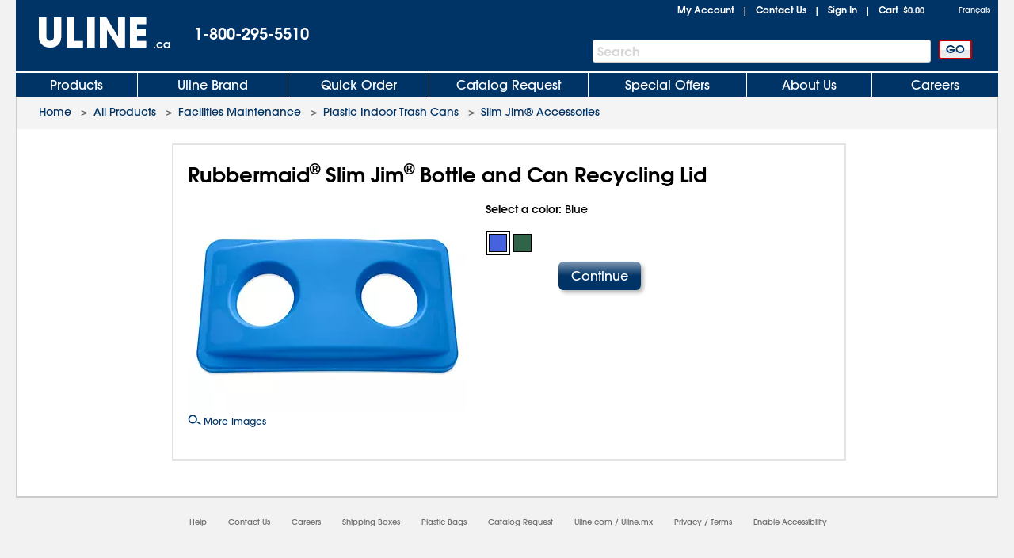

--- FILE ---
content_type: text/html; charset=utf-8
request_url: https://www.uline.ca/Product/ProductDetailRootItem?modelnumber=H-1634&root=Y
body_size: 15889
content:
<!DOCTYPE HTML PUBLIC "-//W3C//DTD XHTML 1.0 Transitional//EN" "http://www.w3.org/TR/xhtml1/DTD/xhtml1-transitional.dtd">

<html xmlns="http://www.w3.org/1999/xhtml" lang="en" xml:lang="en">
<head>
    <meta http-equiv="X-UA-Compatible" content="IE=edge" />
    <script type="text/javascript" src="/ruxitagentjs_ICANVfhqrux_10327251022105625.js" data-dtconfig="rid=RID_-1550392023|rpid=-586636602|domain=uline.ca|reportUrl=https://rum.uline.com:443/bf/11ae2fbb-5875-4a0a-a779-441bf46a1b15|app=0eca442e3c0807ec|cors=1|owasp=1|featureHash=ICANVfhqrux|rdnt=1|uxrgce=1|bp=3|cuc=j3pl3hs7|mel=100000|dpvc=1|md=mdcc2=dgclid,mdcc3=a#lblSignInUser,mdcc4=cakaalb_web_prod_uline_ca,mdcc5=cQuantumMetricUserID,mdcc6=cQuantumMetricSessionID|ssv=4|lastModification=1768639420447|mdp=mdcc2,mdcc4,mdcc5,mdcc6|tp=500,50,0|srbbv=2|agentUri=/ruxitagentjs_ICANVfhqrux_10327251022105625.js"></script><script src="https://cdn.quantummetric.com/network-interceptor/quantum-uline.js" crossorigin="anonymous"></script>
    <script src="https://cdn.optimizely.com/js/24922740248.js"></script>
    
    <title> Rubbermaid&reg; Slim Jim&reg; Bottle and Can Recycling Lid H-1634 - Uline</title>
    
    <style id="catalogfonts4web.css" type="text/css">
        @charset "UTF-8";

        @font-face {
            font-family: "AvantGardeGothic";
            src: url("/fonts/ITCAvantGardeGothicW05-Medium.eot?#iefix");
            src: url("/fonts/ITCAvantGardeGothicW05-Medium.eot?#iefix") format("embedded-opentype"), url("/fonts/ITCAvantGardeGothicW05-Medium.woff2") format("woff2"), url("/fonts/ITCAvantGardeGothicW05-Medium.woff") format("woff"), url("/fonts/ITCAvantGardeGothicW05-Medium.ttf") format("truetype"), url("/Fonts/e3929a31-b148-4180-91be-4b490bdac87d.svg#e3929a31-b148-4180-91be-4b490bdac87d") format("svg")
        }

        @font-face {
            font-family: "AvantGardeGothic";
            src: url("/fonts/ITCAvantGardeGothicW05-Demi.eot?#iefix");
            src: url("/fonts/ITCAvantGardeGothicW05-Demi.eot?#iefix") format("embedded-opentype"),url("/fonts/ITCAvantGardeGothicW05-Demi.woff2") format("woff2"),url("/fonts/ITCAvantGardeGothicW05-Demi.woff") format("woff"),url("/fonts/ITCAvantGardeGothicW05-Demi.ttf") format("truetype"),url("/Fonts/f2de529c-11d2-43b7-be7c-05c5aaeaf133.svg#f2de529c-11d2-43b7-be7c-05c5aaeaf133") format("svg");
            font-weight: bold
        }
    </style>

    <!-- Icons for Add to Home Screen -->
    <link rel="apple-touch-icon" sizes="180x180" href="/apple-touch-icon.png" />
    <link rel="icon" type="image/png" sizes="32x32" href="/favicon-32x32.png" />
    <link rel="icon" type="image/png" sizes="16x16" href="/favicon-16x16.png" />
    <link rel="mask-icon" href="/safari-pinned-tab.svg" color="#007bd1" />
    <meta name="msapplication-TileColor" content="#ffffff" />
    <meta name="theme-color" content="#ffffff" />

    <script>function scriptLoad(r) { window.dataLayer.push({ event: "ga.scriptLoad", src: r.src }) } function scriptError(r) { window.dataLayer.push({ event: "ga.scriptError", src: r.src }) } window.dataLayer = window.dataLayer || [];</script>

        <!-- Usablenet Assistive Script -->
        <script src="https://uline.usablenet.com/pt/start" type="text/javascript" async=async async=async async=async async=async async=async async=async async=async async=async onerror="scriptError(this)" onload="scriptLoad(this)"></script>

    <script src="/dist/vendors.06d554910b20d6ebaac5.js" onerror="scriptError(this)" onload="scriptLoad(this)"></script>




            <meta name="description" content="Uline stocks over 43,000 shipping boxes, packing materials, warehouse supplies, material handling and more. Same day shipping for cardboard boxes, plastic bags, janitorial, retail and shipping supplies." />

    
<script src="/Javascript/jquery/v-639033762796850000382/jquery-min.js" onerror="scriptError(this)" onload="scriptLoad(this)"></script>
<script type="text/javascript">
 window.dataProductInformation = window.dataProductInformation || [];</script><script type="text/javascript">
 window.dataLayer = window.dataLayer || [];
 dataLayer.push({   
 'customerId': '0',  
 'cartSubTotal': '0.0',  
 'userVisitId': '1091565204',  
 'lastSearchId': '0',  
 'cartId': '0'
 }); </script><!-- Google Tag Manager --><script>(function(w,d,s,l,i){w[l]=w[l]||[];w[l].push({'gtm.start':new Date().getTime(),event:'gtm.js'});var f=d.getElementsByTagName(s)[0],j=d.createElement(s),dl=l!='dataLayer'?'&l='+l:'';j.async=true;j.src='//www.googletagmanager.com/gtm.js?id='+i+dl;f.parentNode.insertBefore(j,f);})(window,document,'script','dataLayer','GTM-TKLCNW');</script><!-- End Google Tag Manager -->    <link id="lnkCssFile" type="text/css" rel="Stylesheet" href="/CSS/v-636693644790899257382/UlineStyles.min.css" />

    <script type="text/javascript" src="/Javascript/v-639033762802990000382/UlineScriptsJQuery.min.js" onerror="scriptError(this)" onload="scriptLoad(this)"></script>
    <script type="text/javascript" src="/Javascript/v-639033762802210000382/UlineScripts.desktop.min.js" onerror="scriptError(this)" onload="scriptLoad(this)"></script>



    <script type="text/javascript">
        var $ = jQuery;

            BrowserData.BrowserType = 'Mac OS X';
            BrowserData.BrowserName = '';
            BrowserData.BrowserVersion = '1.0';
            BrowserData.BrowserMajorVersion = '1';
            BrowserData.BrowserMinorVersion = '0';
            BrowserData.BrowserPlatform = 'Mac OS X';
                    if (/Trident\/(\d+\.\d+);/.test(navigator.userAgent)) {
            BrowserData.TridentVersion = new Number(RegExp.$1);
        }

        //Both the GetUaMatch and GetBrowser should be avoided for future changes.
        //Try to use the Modernizr library for browser detection.
        function GetUaMatch(ua) {
            ua = ua.toLowerCase();

            var match = /(chrome)[ \/]([\w.]+)/.exec( ua ) ||
                /(webkit)[ \/]([\w.]+)/.exec( ua ) ||
                /(opera)(?:.*version|)[ \/]([\w.]+)/.exec( ua ) ||
                /(msie) ([\w.]+)/.exec( ua ) ||
                ua.indexOf("compatible") < 0 && /(mozilla)(?:.*? rv:([\w.]+)|)/.exec( ua ) ||
                [];

            return {
                browser: match[ 1 ] || "",
                version: match[ 2 ] || "0"
            };
        }
        function GetBrowser() {
            var matched = GetUaMatch( navigator.userAgent );
            var browser = {};

            if ( matched.browser ) {
                browser[ matched.browser ] = true;
                browser.version = matched.version;
            }

            // Chrome is Webkit, but Webkit is also Safari.
            if ( browser.chrome ) {
                browser.webkit = true;
            } else if ( browser.webkit ) {
                browser.safari = true;
            }

            return browser;
        }

        function deviceDetectionData() {
            this.runningOnTabletType = '';
        }

        var DeviceDetectionData = new deviceDetectionData();

    </script>


    <script type="text/javascript">
            $(window).on("load",function () {


        });
    </script>
    
    <script type="text/javascript" src="/Javascript/AEM/etc/dam/viewers/s7viewers/html5/js/ZoomViewer.js"></script>

    
    
    <script src="/Scripts/Compiled/PageScripts/v-639033762844340000382/MasterLayout.desktop.min.js" onerror="scriptError(this)" onload="scriptLoad(this)"></script>

<script>(window.BOOMR_mq=window.BOOMR_mq||[]).push(["addVar",{"rua.upush":"false","rua.cpush":"true","rua.upre":"false","rua.cpre":"true","rua.uprl":"false","rua.cprl":"false","rua.cprf":"false","rua.trans":"SJ-1c812428-940d-4105-a4d3-28d2a5a2b872","rua.cook":"false","rua.ims":"false","rua.ufprl":"false","rua.cfprl":"true","rua.isuxp":"false","rua.texp":"norulematch","rua.ceh":"false","rua.ueh":"false","rua.ieh.st":"0"}]);</script>
                              <script>!function(a){var e="https://s.go-mpulse.net/boomerang/",t="addEventListener";if("True"=="True")a.BOOMR_config=a.BOOMR_config||{},a.BOOMR_config.PageParams=a.BOOMR_config.PageParams||{},a.BOOMR_config.PageParams.pci=!0,e="https://s2.go-mpulse.net/boomerang/";if(window.BOOMR_API_key="47HQY-WN5GC-76QEF-A93Q8-S3VVY",function(){function n(e){a.BOOMR_onload=e&&e.timeStamp||(new Date).getTime()}if(!a.BOOMR||!a.BOOMR.version&&!a.BOOMR.snippetExecuted){a.BOOMR=a.BOOMR||{},a.BOOMR.snippetExecuted=!0;var i,_,o,r=document.createElement("iframe");if(a[t])a[t]("load",n,!1);else if(a.attachEvent)a.attachEvent("onload",n);r.src="javascript:void(0)",r.title="",r.role="presentation",(r.frameElement||r).style.cssText="width:0;height:0;border:0;display:none;",o=document.getElementsByTagName("script")[0],o.parentNode.insertBefore(r,o);try{_=r.contentWindow.document}catch(O){i=document.domain,r.src="javascript:var d=document.open();d.domain='"+i+"';void(0);",_=r.contentWindow.document}_.open()._l=function(){var a=this.createElement("script");if(i)this.domain=i;a.id="boomr-if-as",a.src=e+"47HQY-WN5GC-76QEF-A93Q8-S3VVY",BOOMR_lstart=(new Date).getTime(),this.body.appendChild(a)},_.write("<bo"+'dy onload="document._l();">'),_.close()}}(),"".length>0)if(a&&"performance"in a&&a.performance&&"function"==typeof a.performance.setResourceTimingBufferSize)a.performance.setResourceTimingBufferSize();!function(){if(BOOMR=a.BOOMR||{},BOOMR.plugins=BOOMR.plugins||{},!BOOMR.plugins.AK){var e="true"=="true"?1:0,t="",n="cj3w7tixfmfk62ln3owq-f-8b74338a5-clientnsv4-s.akamaihd.net",i="false"=="true"?2:1,_={"ak.v":"39","ak.cp":"108995","ak.ai":parseInt("65731",10),"ak.ol":"0","ak.cr":10,"ak.ipv":4,"ak.proto":"h2","ak.rid":"1c74523e","ak.r":47376,"ak.a2":e,"ak.m":"a","ak.n":"essl","ak.bpcip":"18.119.111.0","ak.cport":43236,"ak.gh":"23.200.85.106","ak.quicv":"","ak.tlsv":"tls1.3","ak.0rtt":"","ak.0rtt.ed":"","ak.csrc":"-","ak.acc":"","ak.t":"1768807341","ak.ak":"hOBiQwZUYzCg5VSAfCLimQ==Vu13pjdVdgE/[base64]/p+51ZQzgj8tAE7WnqZlO8JnSC+lPhMeZq64TCzjkluQ/lyJyIeiywU6ESfrchHZ8PFmaIEq4oMt/j5Ct7oag56jiMYZZc8z5b8/1PHXPndmyufhC0X5Mxac+eaB3YRYwc4VJl5XN6EVLFNN+OSe/XyMxOsHWhbL2Hlzd7pFRcwpwOb9DcOilnm7ie4BRlBrACgPeza/uprete4=","ak.pv":"230","ak.dpoabenc":"","ak.tf":i};if(""!==t)_["ak.ruds"]=t;var o={i:!1,av:function(e){var t="http.initiator";if(e&&(!e[t]||"spa_hard"===e[t]))_["ak.feo"]=void 0!==a.aFeoApplied?1:0,BOOMR.addVar(_)},rv:function(){var a=["ak.bpcip","ak.cport","ak.cr","ak.csrc","ak.gh","ak.ipv","ak.m","ak.n","ak.ol","ak.proto","ak.quicv","ak.tlsv","ak.0rtt","ak.0rtt.ed","ak.r","ak.acc","ak.t","ak.tf"];BOOMR.removeVar(a)}};BOOMR.plugins.AK={akVars:_,akDNSPreFetchDomain:n,init:function(){if(!o.i){var a=BOOMR.subscribe;a("before_beacon",o.av,null,null),a("onbeacon",o.rv,null,null),o.i=!0}return this},is_complete:function(){return!0}}}}()}(window);</script></head>
<body style="padding: 0; margin: 0;" id="body">
<!-- Google Tag Manager --><noscript><iframe src="//www.googletagmanager.com/ns.html?id=GTM-TKLCNW" height="0" width="0" style="display:none;visibility:hidden"></iframe></noscript><!-- End Google Tag Manager -->    <!-- Loading spinner -->
    <img class="loader-gif hidden" src="/images/v-636604262128758254382/mobile-spinner.gif" />
    <div class="menu-overlay"></div>
    <div id="container" x-ms-format-detection="none" class="MasterContainer" ng-app="UlineClientApp">
        <noscript><div class="noscript-padding"></div></noscript>
            <ul class="skip-link">
                    <li><a href="#" class="skip-link-element UsableNetAssistive" onclick="return enableUsableNetAssistive()" rel="nofollow">Enable Accessibility</a></li>
                    <li><a href="#AllProductsLink" class="skip-link-element">Skip to Main Navigation</a></li>
                    <li><a href="#bodycontent" class="skip-link-element">Skip to Main Content</a></li>
                    <li><a href="#lnkMyAccount" class="skip-link-element">Skip to My Account</a></li>
                    <li><a href="#divFooterwrap" class="skip-link-element">Skip to Footer</a></li>
            </ul>
        <input type="hidden" id="__pageLoaded" value="0" />
        <input id="hasNonSupportedBrowserVersion" name="hasNonSupportedBrowserVersion" type="hidden" value="False" />
        <div id="headerwrap" role="banner" class="headerwrap">
            <div id="divHeaderMaster" class="header">
                <a id="uhPageBeginLogo" class="headerLogoLink" href=/ aria-label="Uline homepage" title="Uline homepage">
                    <span id="imgHeaderLogo" class=" headerLogoImage">
                        <div style="position:relative;text-align:center;">
                            <img alt="Uline homepage" class="doNotShowImageOnPrint" src="/images/v-636444556310421234382/UlineLogo.png" />

                        </div>
                        <span class="printLogo">ULINE</span>

                    </span>
<span class="headerLogoCountry" id="lblLogoCountry">.ca</span>
                </a>
                <div id="pnlHeaderPhoneContainer" class="headerPhoneContainer">
                    <span class="headerPhone ClickToCall" id="lblHeaderPhone">1-800-295-5510</span>
                </div>
                <div class="headerTopRightContainer">

    <div id="pnlHeaderStatusContainer" class="headerStatusContainer">
            <div class="headerStatusLinks" id="pnlHeaderStatusLinks">
                <div id="pnlHeaderStatusLine1" class="headerStatusLine" style="position: relative; display:none;; text-align:left">
                        <div id="signoutContainer" class="signoutContainer" style="display:none;">
                                <div id="signoutMenuHover"></div>
                            <div class="welcomeAndArrowContainer">
                                <span class="welcome" id="lblSignInUser"></span>
                                <span class="signoutArrow"></span>
                            </div>
                            <div class="signoutMenuWrapper">
                                <div class="signoutMenu">
                                </div>
                            </div>
                        </div>


                    <span class="headerStatusSeparator" id="lblCartPipe" style="display:none;">&nbsp;&nbsp;|&nbsp;&nbsp;</span>
                    <div id="divCartLinkWrapper" class="headerCartLinkWrapper" style="">
                            <a id="lnkCartLink" class="whitelinkbold headerCartLink" href="/Product/ViewCart">
                                Cart&nbsp;
<span class="headerSubtotal" id="lblCartTotal">$0.00</span>                            </a>
                            <div id="cartinfo" class=""></div>
                        </div>


                    <span id="SavedCartLinkSpacer" style="display:none;">&nbsp;&nbsp;</span>
                    <a id="lnkSavedCarts" class="viewcartLinkMasterPage" href="/Product/ViewCart?savedcartlist=Y"
                       style="display:none;">
                        
                    </a>
                </div>
                <div id="pnlHeaderStatusLine2" class="headerStatusLine">
                    <a id="lnkMyAccount" class="whitelinkbold" href="/MyAccount/MyUline">My Account</a>
                    <span class="headerStatusSeparator" id="lblContactUsPipe">&nbsp;&nbsp;|&nbsp;&nbsp;</span>
                    <a id="lnkContactUs" class="whitelinkbold" href="/CustomerService/ContactUs_Menu">Contact Us</a>
                    <span class="headerStatusSeparator" id="lblSignInPipe">&nbsp;&nbsp;|&nbsp;&nbsp;</span>
                    <input data-val="true" data-val-required="The DesktopSigninFlyoutMode field is required." id="DesktopSigninFlyoutMode" name="DesktopSigninFlyoutMode" type="hidden" value="RemainOnPage" />
                        <span id="lblSignInLink" class="whitelinkbold">
                                <a href="/SignIn/SignIn" id="SignInHref">Sign In</a>
                        </span>


                    <span class="headerStatusSeparator" id="lblCartPipe2" style="">&nbsp;&nbsp;|&nbsp;&nbsp;</span>
                    <div id="divCartLinkWrapper2" class="headerCartLinkWrapper" style="">
                        <a id="lnkCartLink2" class="whitelinkbold headerCartLink" href="/Product/ViewCart">
                            Cart&nbsp;
<span class="headerSubtotal" id="lblCartStatus2">$0.00</span>                        </a>
                        <div id="cartinfo2" class="previewCartContainer"></div>
                    </div>
                </div>
            </div>
    </div>
    <script type="text/javascript">
        var showCart = ('True' == 'True');
        if ($("#__pageLoaded").val() != 1 && 'False' == 'True') {
            // Preload data from browser's cache
            uline.utilities.localStorageAccess.updateDynamicContentFromLocalStorage(showCart);
        } else if ($("#__pageLoaded").val() == 1 && ('true' == 'true' || 'true' == 'noasync')) {
            uline.utilities.localStorageAccess.updateDynamicContentFromLocalStorage(showCart);
        }

        $(document).ready(function () {

                //For new signout flyout menu changes
                if ($('.welcome').length > 0 && $('.welcome').text().length > 0) {
                    $("#lblSignInPipe").hide();
                } else {
                    $("#lblSignInPipe").show();
                }
                          //This is for punchout
        });
    </script>
<div id="pnlTopRight" class="headerTopRight">
        <div id="pnlHeaderLanguageContainer" class="headerLanguageContainer">
            <!-- mp_trans_disable_start --><a mporgnav class="headerLanguageLink" href="http://fr.uline.ca/" onclick="return switchLanguage('fr');MP.SrcUrl=decodeURIComponent('mp_js_orgin_url');MP.UrlLang='mp_js_current_lang';MP.init();">Français</a><!-- mp_trans_disable_end -->
        </div>

</div>                </div>
                    <div id="pnlHeaderSearchContainer" role="search" class="headerSearchContainer">
                            <div id="pnlProductSearch">
                                <span class="searchGoButtonContainer">
                                    <input id="uhGo" type="button" value="GO" class="button2 searchGoButton"
                                           onclick="SearchLinkFromButton('txtProductSearch','uhGo', '/Product/AdvSearchResult?keywords=','', '/Product/SearchNotFound?keywords=');"
                                           onkeydown="return SearchLinkFromGoButtonKey(event,'/Product/AdvSearchResult?keywords=', 'txtProductSearch','uhGo','','/Product/SearchNotFoundPage?keywords=');" />
                                </span>
                                <span class="headerSearchInput">
                                    <label for="txtProductSearch" class="sr-only">Search Bar</label>
                                    <input autocomplete="off" class="searchTextBox" id="txtProductSearch" name="txtProductSearch" onfocus="this.setSelectionRange(this.value.length,this.value.length);" oninput="PageScript.MasterPage.SearchInput.onSearchInputChange()" tabindex="1" />
                                    <span class="searchTextBoxWatermark" style="display:block">Search</span>
                                        <span class="headerSearchInput__clearInputX hidden" onclick="PageScript.MasterPage.SearchInput.onClearInputClick()">
                                            <img alt="Clear Search" src="/images/closeX.png" />
                                        </span>
                                </span>
                            </div>
                    </div>



            </div>

            <div class="clearfix"></div>

    <div id="divHeaderTabs" role="navigation">
        <div class="headerSeparator"></div>
        <div id="headertabs" class="headertabs">


                <div id="AllProductsWrapper" class="topTabWrapper " >
                    <div id="AllProductsLinkWrap" class="topTabTextButton topTabTextFirstButton AllProductsLinkWrap_en-CA">
                            <a id="AllProductsLink" class="topTabLink" href = /product/BrowseWebClass.htm?dup=products  >
                                Products
                            </a>
                    </div>

                            <div id="AllProductsMenu" class="hoverMenu">
                                <style type="text/css">
    ul.hoverMenufixedWidth {
        width: 221px;
    }
</style>
    <ul class="hoverMenuColumn hoverMenuColumnBorder hoverMenufixedWidth">
        <li class="hoverMenuItem"><a href='/Cls_21/Anti-Static?dup=products'>Anti-Static</a></li>
        <li class="hoverMenuItem"><a href='/Cls_01/Bags-Poly-Plastic?dup=products'>Bags, Poly / Plastic</a></li>
        <li class="hoverMenuItem"><a href='/Cls_26/Barcode-Labels-and-Printers?dup=products'>Barcode Labels and Printers</a></li>
        <li class="hoverMenuItem"><a href='/Cls_44/Bins-and-Totes?dup=products'>Bins and Totes</a></li>
        <li class="hoverMenuItem"><a href='/Cls_04/Boxes-Corrugated?dup=products'>Boxes, Corrugated</a></li>
        <li class="hoverMenuItem"><a href='/Cls_17/Bubble-Cushioning?dup=products'>Bubble Cushioning</a></li>
        <li class="hoverMenuItem"><a href='/Cls_37/Carts?dup=products'>Carts</a></li>
        <li class="hoverMenuItem"><a href='/Cls_45/Cleanroom_Supplies?dup=products'>Cleanroom Supplies</a></li>
        <li class="hoverMenuItem"><a href='/Cls_05/Cushioning-Peanuts-and-Foam?dup=products'>Cushioning / Foam</a></li>
        <li class="hoverMenuItem"><a href='/Cls_Custom/?dup=products'>Custom Products</a></li>
    </ul>
    <ul class="hoverMenuColumn hoverMenuColumnBorder hoverMenufixedWidth">
        <li class="hoverMenuItem"><a href='/Cls_31/Drums-Pails-and-Containers?dup=products'>Drums, Pails and Containers</a></li>
        <li class="hoverMenuItem"><a href='/Cls_19/Edge-Protectors?dup=products'>Edge Protectors</a></li>
        <li class="hoverMenuItem"><a href='/Cls_11/Envelopes-and-Mailers?dup=products'>Envelopes and Mailers</a></li>
        <li class="hoverMenuItem"><a href='/Cls_29/Facilities-Maintenance?dup=products'>Facilities Maintenance</a></li>
        <li class="hoverMenuItem"><a href='/Cls_35/Food-Service-and-Packaging?dup=products'>Food Service and Packaging</a></li>
        <li class="hoverMenuItem"><a href='/Promotion/FreeOffersByDollarAmt?dup=products'>Free Offers</a></li>
        <li class="hoverMenuItem"><a href='/Cls_30/Gloves?dup=products'>Gloves</a></li>
        <li class="hoverMenuItem"><a href='/Cls_08/Janitorial-Supplies?dup=products'>Janitorial Supplies</a></li>
        <li class="hoverMenuItem"><a href='/Cls_33/Jars-Jugs-and-Bottles?dup=products'>Jars, Jugs and Bottles</a></li>
        <li class="hoverMenuItem"><a href='/Cls_13/Labels?dup=products'>Labels</a></li>
    </ul>
    <ul class="hoverMenuColumn hoverMenuColumnBorder hoverMenufixedWidth">
        <li class="hoverMenuItem"><a href='/Cls_12/Markers-Stencils?dup=products'>Markers / Stencils</a></li>
        <li class="hoverMenuItem"><a href='/Cls_07/Material-Handling?dup=products'>Material Handling</a></li>
        <li class="hoverMenuItem"><a href='/Cls_36/Mats?dup=products'>Mats</a></li>
        <li class="hoverMenuItem"><a href='/Promotion/AdvNewProducts?dup=products'  style="color:#FF3333">New Products</a></li>
        <li class="hoverMenuItem"><a href='/Cls_40/Office-Furniture?dup=products'>Office Furniture</a></li>
        <li class="hoverMenuItem"><a href='/Cls_24/Office-Supplies?dup=products'>Office Supplies</a></li>
        <li class="hoverMenuItem"><a href='/Cls_38/Personal-Protective-Equipment?dup=products'>Personal Protective Equipment</a></li>
        <li class="hoverMenuItem"><a href='/Cls_22/Retail-Packaging?dup=products'>Retail</a></li>
        <li class="hoverMenuItem"><a href='/Cls_18/Safety-Products?dup=products'>Safety Products</a></li>
        <li class="hoverMenuItem"><a href='/Cls_23/Scales?dup=products'>Scales</a></li>
    </ul>
    <ul class="hoverMenuColumn hoverMenufixedWidth">
        <li class="hoverMenuItem"><a href='/Cls_32/Shelving-and-Storage?dup=products'>Shelving and Storage</a></li>
        <li class="hoverMenuItem"><a href='/Cls_shipping/?dup=products'>Shipping Supplies</a></li>
        <li class="hoverMenuItem"><a href='/Cls_34/Store-Operations?dup=products'>Store Operations</a></li>
        <li class="hoverMenuItem"><a href='/Cls_09/Strapping?dup=products'>Strapping</a></li>
        <li class="hoverMenuItem"><a href='/stretch_shrink.htm?dup=products'>Stretch Wrap / Shrink Wrap</a></li>
        <li class="hoverMenuItem"><a href='/Cls_25/Tags?dup=products'>Tags</a></li>
        <li class="hoverMenuItem"><a href='/Cls_02/Tape?dup=products'>Tape</a></li>
        <li class="hoverMenuItem"><a href='/Cls_27/3M-Tape?dup=products'>3M Tape</a></li>
        <li class="hoverMenuItem"><a href='/Cls_28/Warehouse-Equipment-Supplies?dup=products'>Warehouse Equipment / Supplies</a></li>
        <li class="hoverMenuItem"><a href='/Cls_41/Workbenches-and-Packing-Tables?dup=products'>Workbenches / Packing Tables</a></li>	
    </ul>
                            </div>
                </div>
                <div id="UlineProductsWrapper" class="topTabWrapper " >
                    <div id="UlineProductsLinkWrap" class="topTabTextButton UlineProductsLinkWrap_en-CA">
                            <a id="UlineProductsLink" class="topTabLink" href = /cls_uline/Uline-Brand?dup=ubrands  >
                                Uline Brand
                            </a>
                    </div>

                            <div id="UlineProductsMenu" class="hoverMenu">
                                <style type="text/css">
    div#UlineProductsMenuContainer {
        width: 525px;
        height: 235px;
    }
    div.uline-products-menu-bg {
        background: url("https://img.uline.com/is/image/uline/nav_UlineProductsMenu_us_WDR?&wid=908&hei=280&qlt=80&op_usm=1,1,1") right bottom no-repeat;
        background-size: 454px 140px;
    }
    div.imageClick1, div.imageClick2 {
        display: block;
        position: absolute;
        left: 100%;
        top: 100%;
    }

        div.imageClick1:hover, div.imageClick2:hover {
            cursor: pointer;
        }

    div.imageClick1 { 
        width: 255px;
        height: 135px;
        margin-left: -255px;
        margin-top: -135px;
    }

    div.imageClick2 {
        width: 285px;
        height: 35px;
        margin-left: -467px;
        margin-top: -35px;
    }
</style>
<div id="UlineProductsMenuContainer">
    <ul class="hoverMenuColumn hoverMenuColumnBorder">
        <li class="hoverMenuItem"><a href='/Product/AdvSearchResult?keywords=uline%20aerosols&dup=uproducts'>Aerosols</a></li>
        <li class="hoverMenuItem"><a href='/Product/AdvSearchResult?keywords=xyzulineas&dup=uproducts'>Anti-Static</a></li>
        <li class="hoverMenuItem"><a href='/Product/AdvSearchResult?keywords=xyzulinebags&dup=uproducts'>Bags</a></li>
        <li class="hoverMenuItem"><a href='/Cls_04/Boxes-Corrugated?dup=uproducts'>Boxes</a></li>
        <li class="hoverMenuItem"><a href='/Cls_17/Bubble-Cushioning?dup=uproducts'>Bubble</a></li>
        <li class="hoverMenuItem"><a href='/Grp_18/Foam?dup=uproducts'>Foam</a></li>
        <li class="hoverMenuItem"><a href='/Product/AdvSearchResult?keywords=xyzulinegloves&dup=uproducts'>Gloves</a></li>
    </ul>
    <ul class="hoverMenuColumn hoverMenuColumnBorder">
        <li class="hoverMenuItem"><a href='/Product/AdvSearchResult?keywords=xyzulinejanitorial&dup=uproducts'>Janitorial</a></li>
        <li class="hoverMenuItem"><a href='/Cls_13/Labels?dup=uproducts'>Labels</a></li>
        <li class="hoverMenuItem"><a href='/Product/AdvSearchResult?keywords=xyzulinemailers&dup=uproducts'>Mailers</a></li>
        <li class="hoverMenuItem"><a href='/Cls_14/Packing-List-Envelopes?dup=uproducts'>Packing List Envelopes</a></li>
        <li class="hoverMenuItem"><a href='/Product/AdvSearchResult?keywords=xyzulinepaperwrap&dup=uproducts'>Paper Wrap</a></li>
        <li class="hoverMenuItem"><a href='/Grp_41/Peanuts?dup=uproducts'>Peanuts</a></li>
        <li class="hoverMenuItem"><a href='/Product/AdvSearchResult?keywords=xyzulinestrapping&dup=uproducts'>Strapping</a></li>
    </ul>
    <ul class="hoverMenuColumn">
        <li class="hoverMenuItem"><a href='/Product/AdvSearchResult?keywords=xyzulinestretchwrap&dup=uproducts'>Stretch Wrap</a></li>
        <li class="hoverMenuItem"><a href='/Product/AdvSearchResult?keywords=xyzulinetape&dup=uproducts'>Tape</a></li>
        <li class="hoverMenuItem"><a href='/Cls_15/Tubes?dup=uproducts'>Tubes</a></li>
        <li class="hoverMenuItem"><a href='/Product/AdvSearchResult?keywords=xyzulinewipers&dup=uproducts'>Wipers</a></li>
    </ul>
    <div class="imageClick1" onclick="location.href='/cls_uline/Uline-Brand';"><span class="sr-only">Click to view Uline Private Label products</span></div>
    <div class="imageClick2" onclick="location.href='/cls_uline/Uline-Brand';"><span class="sr-only">Click to view Uline Private Label products</span></div>
</div>
<script type="text/javascript">
document.addEventListener("DOMContentLoaded", function() {
    const nav = document.querySelector("div#UlineProductsLinkWrap");
    const uprodNav = document.querySelector("div#UlineProductsMenuContainer");

    if( nav !== null && uprodNav !== null ) {
        nav.addEventListener("mouseenter", function() {
            if (!uprodNav.classList.contains("uline-products-menu-bg")) {
                uprodNav.classList.add("uline-products-menu-bg");
            }
        });
    }
});
</script>
                            </div>
                </div>
                <div id="QuickOrderWrapper" class="topTabWrapper " >
                    <div id="QuickOrderLinkWrap" class="topTabTextButton QuickOrderLinkWrap_en-CA">
                            <a id="QuickOrderLink" class="topTabLink" href = /Ordering/QuickOrder  >
                                Quick Order
                            </a>
                    </div>

                            <div id="QuickOrderMenu" class="hoverMenu">
                                <ul class="hoverMenuColumn">
	<li class="hoverMenuItem"><a href='/Ordering/QuickOrder' >Order By Model Number</a></li>
</ul>
                            </div>
                </div>
                <div id="CatalogWrapper" class="topTabWrapper " >
                    <div id="CatalogLinkWrap" class="topTabTextButton CatalogLinkWrap_en-CA">
                            <a id="CatalogLink" class="topTabLink" href = /CustomerService/RequestCatalog  >
                                Catalog Request
                            </a>
                    </div>

                            <div id="CatalogMenu" class="hoverMenu">
                                <ul class="hoverMenuColumn catalogRequestFlyout catalogRequestFlyout_Adaptive">
    <li class="hoverMenuItem"><a href='/CustomerService/RequestCatalog' >Catalog Request</a></li>
    <!--OnlineCatalogLink-Start-->
    <li class="hoverMenuItem"><a href='/Product/Catalog_View.aspx' >View Online Catalog</a></li>
    <!--OnlineCatalogLink-End-->
</ul>
                            </div>
                </div>
                <div id="SpecialOffersWrapper" class="topTabWrapper " >
                    <div id="SpecialOffersLinkWrap" class="topTabTextButton SpecialOffersLinkWrap_en-CA">
                            <a id="SpecialOffersLink" class="topTabLink" href = /Promotion/Specials  >
                                Special Offers
                            </a>
                    </div>

                            <div id="SpecialOffersMenu" class="hoverMenu">
                                <ul class="hoverMenuColumn">
	<li class="hoverMenuItem"><a href='/Promotion/Specials' >Free Offers, Specials, Overstock, New Products</a></li>
</ul>
                            </div>
                </div>
                <div id="AboutUsWrapper" class="topTabWrapper " >
                    <div id="AboutUsLinkWrap" class="topTabTextButton AboutUsLinkWrap_en-CA">
                            <a id="AboutUsLink" class="topTabLink" href = /Corporate/About_Company  >
                                About Us
                            </a>
                    </div>

                            <div id="AboutUsMenu" class="hoverMenu">
                                <ul class="hoverMenuColumn" style="width: 206px;">
	<li class="hoverMenuItem"><a href='/Corporate/About_Company' >About Uline</a></li>
	<li class="hoverMenuItem"><a href='/Corporate/About_Locations' >Locations</a></li>
	<li class="hoverMenuItem"><a href='/Corporate/About_Testimonials' >Testimonials</a></li>
	<li class="hoverMenuItem"><a href='/Corporate/About_History' >Company History</a></li>
	<li class="hoverMenuItem"><a href='/Corporate/About_President' >Our Point of View</a></li>
</ul>
                            </div>
                </div>
                <div id="JobsWrapper" class="topTabWrapper " style=margin-left:873px>
                    <div id="JobsLinkWrap" class="topTabTextButton topTabTextLastButton JobsLinkWrap_en-CA">
                            <a id="JobsLink" class="topTabLink" href = https://www.uline.jobs/ target=_blank >
                                Careers
                            </a>
                    </div>

                            <div id="JobsMenu" class="hoverMenu">
                                <table>
    <tr>
        <td style="padding: 0px;">
            <ul class="hoverMenuColumn" style="width: 133px;">
                <li class="hoverMenuItem"><a href='https://www.uline.jobs/JobSearchResults?utm_source=ulineheader_alljobs' target="_blank">All Openings</a></li>
                <li class="hoverMenuItem"><a href='https://www.uline.jobs/JobSearchResults?search=warehouse&department=warehouse&utm_source=ulineheader_allwhsjobs' target="_blank">Warehouse Jobs</a></li>
                <li class="hoverMenuItem"><a href='https://www.uline.jobs/Hiring-Events?utm_source=ulineheader_events' target="_blank">Hiring Events</a></li>
                <li class="hoverMenuItem"><a href='https://www.uline.jobs/Working-At-Uline?utm_source=ulineheader_workatuline' target="_blank">Working at Uline</a></li>
                <li class="hoverMenuItem"><a href='https://www.uline.jobs/Job-Locations?utm_source=ulineheader_locations' target="_blank">Job Locations</a></li>
                <li class="hoverMenuItem"><a href='https://www.uline.jobs/Students?utm_source=ulineheader_students' target="_blank">Students</a></li>
            </ul>
        </td>
    </tr>
</table>
<style>
    .nowHiring {
        text-align: center;
        overflow: auto;       
    }
    .hiringLink .nowHiring h3{
        font-weight: normal;
        color: #036;
    }
    .hiringLink:hover .nowHiring {
        background-color: #d3d3d3;
    }
    .hiringLink:hover .nowHiring h3 {
        color: #0064c7;
        text-decoration: underline;
    }
</style>
                            </div>
                </div>

        </div>

    </div>

        </div>

        <div id="divContent" role="main" class="content contentBorder">
            <div id="divContentFooterWrap" >
                <div id="contentwrap" class="contentwrap">


                    <div id="divContentCell" class="contentCell">

                        <div id="bodycontent" class="bodycontent ">

<div class="breadcrumbs-bg">
    <ul id="breadCrumbs" class="cssbreadcrumbs">
                <li class=first>



<a class="bchlHome" href="/">Home</a>
                </li>
                    <li>
                        <span>&nbsp;&nbsp; &gt; &nbsp;</span>
                    </li>
                <li >



<a class="bchlAllProducts" href="/BrowseWebClass.aspx">All Products</a>
                </li>
                    <li>
                        <span>&nbsp;&nbsp; &gt; &nbsp;</span>
                    </li>
                <li >



<a class="bchlFacilitiesMaintenance" href="/Cls_29/Facilities-Maintenance">Facilities Maintenance</a>
                </li>
                    <li>
                        <span>&nbsp;&nbsp; &gt; &nbsp;</span>
                    </li>
                <li >



<a class="bchlPlasticIndoorTrashCans" href="/Grp_22/Plastic-Indoor-Trash-Cans">Plastic Indoor Trash Cans</a>
                </li>
                    <li>
                        <span>&nbsp;&nbsp; &gt; &nbsp;</span>
                    </li>
                <li >



<a class="bchlSlimJim&#xAE;Accessories" href="/BL_8792/Slim-Jim-Accessories">Slim Jim® Accessories</a>
                </li>
    </ul>
</div>
<input type="hidden" id="viewMoreProductsLink_Ex" value="/Grp_22/Plastic-Indoor-Trash-Cans" />
<div class="clearfix"></div>
                            
    
<div id="pnlBrandName" class="brandNameContainer sharedBrandNamePartial" style=display:none;>
    <div class="brandNamMessage" style=display:none;>
        <span id="BrandNameMessage"></span>
    </div>
</div>


                            

<input data-val="true" data-val-required="The IsPopup field is required." id="IsPopup" name="IsPopup" type="hidden" value="False" />
<!-- mp_trans_disable_start -->
<input id="hdnItemDescription" name="Description" type="hidden" value=" Rubbermaid&lt;sup&gt;&amp;reg;&lt;/sup&gt; Slim Jim&lt;sup&gt;&amp;reg;&lt;/sup&gt; Bottle and Can Recycling Lid" />
<!-- mp_trans_disable_end -->

<script src="/Scripts/Compiled/PageScripts/v-639033762849110000382/RootItem.min.js" onerror="scriptError(this)" onload="scriptLoad(this)"></script>
<script src="/Scripts/Compiled/PageScripts/v-639033762840410000382/ColorSwatchViewModel.desktop.min.js" onerror="scriptError(this)" onload="scriptLoad(this)"></script>



<form action="/ProductDetailRootItemEcomm?modelnumber=H-1634" autocomplete="off" class="uline-form" id="mainForm" method="post"><input id="ItemNumber" name="ItemNumber" type="hidden" value="H-1634" /><input data-val="true" data-val-required="The isPopup field is required." id="isPopup" name="isPopup" type="hidden" value="False" /><input data-val="true" data-val-required="The isQuoted field is required." id="isQuoted" name="isQuoted" type="hidden" value="False" /><input id="QuotedNumber" name="QuotedNumber" type="hidden" value="" /><input id="QuotedQty" name="QuotedQty" type="hidden" value="" /><input id="Reference" name="Reference" type="hidden" value="0" /><input id="SelectedItem" name="SelectedItem" type="hidden" value="" /><input id="DefaultErrorMessage" name="DefaultErrorMessage" type="hidden" value="{0} is required" /><input id="ForeignLangErrorMessage" name="ForeignLangErrorMessage" type="hidden" value="Color is required" />    <div id="divBorder" class="gnborder product-detail-root-item">
            <div id="divFullHeader">
                <div class="clearfix"></div>
            </div>
        <div class="product-detail-content">
            <div class="pagetitle_product" style=" margin-bottom: 22px; line-height:25px;">
<h1 class="pagetitle_product"> Rubbermaid<sup>&reg;</sup> Slim Jim<sup>&reg;</sup> Bottle and Can Recycling Lid</h1>            </div>

            <div id="divLeftContent">
                

<div class="responsive-image-medium responsive-image-wrapper">
            <a id="lnkItemImage" href="javascript:PageScript.displayImage(&#x27;H-1634&#x27;);">
	    <div class="image-container">
	        <span class="imageHelper"></span>
	        <picture>
	                <source id="wideHDSrc" media="(min-width:1260px)" srcset='https://img.uline.com/is/image/uline/H-1634?$MediumRHD$'>
	                <source id="hdSrc" media="(max-width:1259px)" srcset='https://img.uline.com/is/image/uline/H-1634?$MediumHD$'>
		<img class="itemResultImage" alt=" Rubbermaid&lt;sup&gt;&amp;reg;&lt;/sup&gt; Slim Jim&lt;sup&gt;&amp;reg;&lt;/sup&gt; Bottle and Can Recycling Lid" src='https://img.uline.com/is/image/uline/H-1634?$MediumRHD$' usemap='#imgMap' usemapstd="#imgMap" usemapwide='#imgMapWide'  />
	        </picture>
	    </div>
			</a>
</div>


                <div class='EnlargeLink'>
                    <a id="lnkEnlarge" href="javascript:PageScript.displayImage('H-1634');">
                        <img alt="Enlarge" src="https://img.uline.com/is/image/uline/gnr_magglass_enlarge?&amp;fmt=png-alpha" /> <span id="spnEnlarge">More Images</span>
                    </a>
                </div>
            </div>
            <div id="divRightContent" class="BrowseCopy subGroupCopy proDetCopy formStandardStyle">
                <div class="columnWidth formValidContainer">
                    <!-- mp_trans_disable_start -->
                    <div class="subhead1">
                        Select a color:
                        <span id="lblColor" style="font-weight:normal;"></span>
                    </div>

                        <div id="divField0" class="desktopItemsMargin">
                            <br />

<style type="text/css">
    .ColorSwatchTable {
        border-spacing: 0px;
    }

        .ColorSwatchTable td {
            padding: 0px;
            width: 31px;
            height: 31px;
            text-align: center;
            vertical-align: middle;
            cursor: pointer;
        }

    .ColorSwatchPanel {
        width: 21px;
        height: 21px;
        margin-left: auto;
        margin-right: auto;
        border: 1px solid Black;
    }

    .ColorSwatchImage {
        width: 21px;
        height: 21px;
        margin-left: auto;
        margin-right: auto;
        border: 1px solid Black;
    }

    .ColorSwatchTable td.ColorSwatchSelected {
        width: 27px;
        height: 27px;
        border: 2px solid black;
    }
</style>
<input type="hidden" class="colorSwatchHelperData" value="{&quot;IsControlTypeDropdown&quot;:false,&quot;Field&quot;:1,&quot;ColorTitleList&quot;:[&quot;Blue&quot;,&quot;Green&quot;]}" />
    <table class="ColorSwatchTable">
        <tr>
</tr><tr>                <td id="ColorSwatch1_0" title="Blue" onclick="colorSwatchHelper.swatchClick(1, 0,'Blue','H-1634BLU');">
                        <div class="ColorSwatchPanel" style="background: #4662DD;"></div>
                </td>
                <td id="ColorSwatch1_1" title="Green" onclick="colorSwatchHelper.swatchClick(1, 1,'Green','H-1634G');">
                        <div class="ColorSwatchPanel" style="background: #306449;"></div>
                </td>
        </tr>
    </table>
                                <input type="hidden" id="ddl0" mode="color" />
                        </div>
                    <div class="to_right">
                        <input id="btnSelect" type="button" class="buttonDefault buttonDefaultMargin" value="Continue">
                    </div>
                    <!-- mp_trans_disable_end -->
                </div>
            </div>
            <div class="clearfix"></div>
        </div>
        
    </div>
    <script type="text/javascript">

        $(document).ready(function () {

            uline.utilities.responsive.onModeChange(function () {
                // Update item image
                if (window.imageHelper) {
                    imageHelper.resizeWindow();
                }
            });

            //Fix for chrome if navigated to by back button (Otherwise selected default option will not be selected)
            $('select:disabled').val('');
        });

        var items = [{"id":"H-1634BLU","desc":" Rubbermaid&reg; Slim Jim&reg; Bottle and Can Recycling Lid - Blue","url":"https://img.uline.com/is/image/uline/H-1634BLU?$Medium$","hdurl":"https://img.uline.com/is/image/uline/H-1634BLU?$MediumHD$","rhdurl":"https://img.uline.com/is/image/uline/H-1634BLU?$MediumRHD$","FriendlyUrl":"H-1634BLU/Plastic-Indoor-Trash-Cans/Rubbermaid-Slim-Jim-Bottle-and-Can-Recycling-Lid-Blue","vals":["Blue"],"expandText":"More Images","Priority":"10"},{"id":"H-1634G","desc":" Rubbermaid&reg; Slim Jim&reg; Bottle and Can Recycling Lid - Green","url":"https://img.uline.com/is/image/uline/H-1634G?$Medium$","hdurl":"https://img.uline.com/is/image/uline/H-1634G?$MediumHD$","rhdurl":"https://img.uline.com/is/image/uline/H-1634G?$MediumRHD$","FriendlyUrl":"H-1634G/Plastic-Indoor-Trash-Cans/Rubbermaid-Slim-Jim-Bottle-and-Can-Recycling-Lid-Green","vals":["Green"],"expandText":"More Images","Priority":"20"}];
        var fields = [{"Text":"Color","Type":"COLOR","DisplayText":"Color","PromptDescription":"Color"}];
        var selectedItem = '';

        var default_rhdurl = '';
        var default_hdurl = '';
        var default_ItemNumber = '';
        var default_ItemDescription = '';

        SaveDefaultURLs();

        function SaveDefaultURLs() {
            var imageWrapper = $('.responsive-image-wrapper');

            default_rhdurl = imageWrapper.find("#wideHDSrc").attr("srcset");
            default_hdurl = imageWrapper.find("#hdSrc").attr("srcset");
            default_ItemNumber = 'H-1634';
            default_ItemDescription = '';
        }

        function filterItems(filter) {
            var matched = [];

            for (var i = 0; i < items.length; i++) {
                var isMatch = true;

                if (filter && filter.length && filter.length > 0) {
                    for (var j = 0; j < filter.length; j++) {
                        if (items[i].vals[j] != filter[j]) {
                            isMatch = false;
                            break;
                        }
                    }
                }
                else {
                    isMatch = false;
                }

                if (isMatch) matched.push(items[i]);
            }

            return matched;
        }

        function getUniqueOptions(fieldNum, myitems) {
            var unique = [];

            for (var i = 0; i < myitems.length; i++) {
                var val = myitems[i].vals[fieldNum];
                if ($.inArray(val, unique) < 0) unique.push(val);
            }
            return unique;
        }

        function fillOptions(fieldNum, options) {
            var obj = $("#ddl" + fieldNum);

            if (obj.attr("mode")=="color") {
                // Initialize colorswatch on first load if colorswatch exists
                if (colorswatch[fieldNum+1] && !colorswatch[fieldNum+1].callback) {
                    colorswatch[fieldNum+1].id = fieldNum;
                    colorswatch[fieldNum+1].callback = colorswatchChanged;
                }

                var obj = $("#ColorSwatch" + (fieldNum+1));
                obj.prop("disabled", false);
                obj.css("background-color", "white");

                // default to first value
                if(colorswatch[fieldNum+1].type!="DropDown") colorswatch[fieldNum+1].setColorIndex(0);
            } else {
                // Clear all but the default option
                var defaultOption = $("#ddl" + fieldNum + " option[value='']").text();
                obj.empty();
                obj.append($("<option>", { value: '', text: defaultOption }));

                // Fill in other options
                $.each(options, function(i, item) {
                    obj.append($("<option>", {value: item, text: item}));
                });
            }
        }

        function colorswatchChanged(fieldNum, color, colorDisplay, item, controlType) {
            if (colorswatch[fieldNum]) {
                // Set the ddl placeholder control value to displayed color name, different from selected color for foreign language
                $("#ddl" + colorswatch[fieldNum].id).val(colorDisplay);

                // Update displayed color name, different from selected color for foreign language
                if(controlType!='dropdown') $("#lblColor").text(colorDisplay);

                processChange(colorswatch[fieldNum].id, false);
            }
        }

        function optionChanged(event) {
            processChange(parseInt(event.target.id.substr(3, 1)), true);
        }

        function processChange(objNum, checkIsValid) {
            if (checkIsValid) {
                isRootItemValid(objNum);
            }

            // Create item filter
            var filter = [];
            for (var i = 0; i <= objNum; i++) {
                var val = $("#ddl" + i).val();
                if(i<objNum || val) filter.push(val);
            }

            // Get filtered items
            var matched = filterItems(filter);

            // Prepare next selection
            if (objNum < fields.length - 1) {
                // Get unique options for next selection
                var options = getUniqueOptions(objNum + 1, matched);

                // Populate next selection
                fillOptions(objNum + 1, options);

                // Update UI for changed selection
                var isDisabled = ($("#ddl" + objNum).val() == "");
                var obj = $("#ddl" + (objNum + 1));
                obj.prop("disabled", isDisabled);
                obj.css("background-color", (isDisabled ? "ghostwhite": "white"));
                if (isDisabled) {
                    isRootItemValid(objNum + 1);
                }

                var obj = $("#ColorSwatch" + (objNum + 2));
                obj.prop("disabled", isDisabled);
                obj.css("background-color", (isDisabled ? "ghostwhite" : "white"));
                if (isDisabled) {
                    isRootItemValid(objNum + 2);
                }
            }

            // Update item image
            if (window.imageHelper) {
                imageHelper.hide();
            }
            var imageWrapper = $('.responsive-image-wrapper');

            //team is selected when match found
            if (matched[0] && matched[0].id) {
                _default_ItemNumber = matched[0].id;
                _default_rhdurl     = matched[0].rhdurl;
                _default_hdurl      = matched[0].hdurl;
                imageWrapper.find("img").prop('onclick', null).off('click');
            }
            else {
                _default_ItemNumber = default_ItemNumber;
                _default_rhdurl = default_rhdurl;
                _default_hdurl = default_hdurl;
            }

            imageWrapper.find("#wideHDSrc").attr("srcset", _default_rhdurl);
            imageWrapper.find("#hdSrc").attr("srcset", _default_hdurl);

            $("#lnkItemImage").attr("href", "javascript:PageScript.displayImage('" + _default_ItemNumber + "');");
            $("#lnkEnlarge").attr("href", "javascript:PageScript.displayImage('" + _default_ItemNumber + "');");

            if (window.outerWidth < uline.utilities.responsive.getViewportWide()) {
                imageWrapper.find("img").attr("src", _default_hdurl);
            }
            else {
                imageWrapper.find("img").attr("src", _default_rhdurl);
            }
        }

        function submitClick() {
            if (!isRootItemValid()) {
                return false;
            } else {
                // Create item filter
                var filter = [];
                for (var i = 0; i < fields.length; i++) {
                    var val = $("#ddl" + i).val();
                    filter.push(val);
                }

                // Get filtered items
                var matched = filterItems(filter);

                // Updated selected item
                if (matched[0]) {
                    $("#SelectedItem").val(matched[0].id);
                    $("#btnSelect").closest('form').trigger('submit');
                    return true;
                } else {
                    return false;
                }
            }
        }

        $(function () {
            // Set image click before initial processing, so itemnumber can be updated with initial load selections
            var imgItem = $("#imgItem");
            imgItem.prop('onclick',null).off('click');
            if (PageScript.displayImage && typeof (PageScript.displayImage) == "function") imgItem.on("click",function () { PageScript.displayImage('H-1634');});

            // Get selectedItem
            var myItem;
            if(selectedItem!='') {
                for(var i=0; i<items.length && !myItem; i++) {
                    if(items[i].id==selectedItem) {
                        myItem = items[i];
                    }
                }
            }

            // fill first selection
            fillOptions(0, getUniqueOptions(0, items));

            // Process initial selections
            if(myItem) {
                for(var i=0; i<fields.length; i++) {
                    // make selection
                    if(fields[i].Type=='COLOR') {
                        colorswatch[i+1].setColorValue(myItem.vals[i]);
                    } else {
                        $("#ddl" + i).val(myItem.vals[i]);
                    }

                    // process selection
                    processChange(i);
                }
            }


            // Wire events
            for (var i = 0; i < fields.length; i++)
                $("#ddl" + i).on("change",optionChanged);

            $("#btnSelect").on("click",submitClick);
            
        });
    </script>
<input name="__RequestVerificationToken" type="hidden" value="CfDJ8BM4OdASl9RKsTNTZrhskBHpa9pb1If5wdGN4a91SjxDakYR6GBy5PlbwYPrQsqQSlGHMsr97NQZnRNk-ljKWAgz509lD9IMC7GyLOwbPv1DcPWtKDTtZWX8HajdRxmZpx6-YR-KTMGzaILcFUot9BQ" /></form>



                        </div>
                    </div>
                </div>
            </div>
    <div style="text-align: center;" class="default">
    </div>

    <div id="divServerCart" class="servercart">
    01/19/2026 01:22:21 AM;


    <span id="lblServerName">CNWEB6</span>
-<span id="lblCartID">0</span>-<span id="lblCartDetail">0/0.0</span><span id="lblGeoIPRegion"></span>-<span id="lblSharedCartDisabled">1</span>- <span id="lblCheckoutRequestId">00000000-0000-0000-0000-000000000000</span></div>
<div class="progressBackgroundFilter" style="display: none;"></div>
        </div>
<input id="policyLink" name="policyLink" type="hidden" value="/PolicyPrivacyModalUpdatedCA.htm?popup=y" />
<input id="isPunchout" name="isPunchout" type="hidden" value="False" />
<input data-val="true" data-val-required="The IsCalifornia field is required." id="IsCalifornia" name="IsCalifornia" type="hidden" value="False" />


                <div class="signinFlyoutWrapper">
                    <div class="signinFlyout">
                    </div>
                </div>
        <div id="divFooterwrap" role="contentinfo" class=" footerwrap">
            <div id="newfooter" class="newfooter desktop-footer" style="text-align: center;">
                <table border="0" cellspacing="0" cellpadding="0" style="width: 100%">
                    <tr>
                        <td class="default" id="tdfooter">
                            <table class="default" cellspacing="0" style="line-height: 17px;margin: 0 auto;">
                                <tr>
                                        <td class="footerCell" style="vertical-align:top; text-align:left;">
                                            <a class="footerLinks" href="/CustomerService/Uline_FAQ.aspx" id="lnkFooterHelp">Help</a>
                                        </td>
                                        <td class="footerCell" style="vertical-align:top; text-align:left;">
                                            <a class="footerLinks" href="/CustomerService/ContactUs_Menu?dup=2" id="hlFooterContactUs">Contact Us</a>
                                        </td>
                                        <td class="footerCell" style="vertical-align:top; text-align:left;">
                                            <a class="footerLinks" href="https://www.uline.jobs/?dup=2" id="hlFooterJobs" target="_blank">Careers</a>
                                        </td>
                                        <td class="footerCell" style="vertical-align:top; text-align:left;">
                                            <a class="footerLinks" href="/Cls_04/Boxes-Corrugated?dup=2" id="hlFooterCorrugated">Shipping Boxes</a>
                                        </td>
                                        <td class="footerCell" style="vertical-align:top; text-align:left;">
                                            <a class="footerLinks" href="/Cls_01/Bags-Poly-Plastic?dup=2" id="hlFooterPlasticBags">Plastic Bags</a>
                                        </td>
                                        <td class="footerCell" style="vertical-align:top; text-align:left;">
                                            <a class="footerLinks" href="/CustomerService/RequestCatalog?dup=2" id="hlFooterRequestCatalog">Catalog Request</a>
                                        </td>
                                        <td class="footerCell" style="vertical-align:top; text-align:left;">
                                            <a class="footerLinks" href="https://www.uline.com" id="hlUlineLink1" rel="nofollow">Uline.com</a><span class="footerText">&nbsp;/&nbsp;</span><a class="footerLinks" href="https://www.uline.mx" id="hlUlineLink2" rel="nofollow">Uline.mx</a>
                                        </td>
                                            <td class="footerCell" style="vertical-align:top; text-align:left;">
                                                <a class="footerLinks" href="/CustomerService/PolicyPrivacy.htm" id="hlFooterPrivacy">Privacy</a><span class="footerText">&nbsp;/&nbsp;</span><a class="footerLinks" href="/Terms" id="hlFooterTerms">Terms</a>
                                            </td>
                                        <td class="footerCell" style="vertical-align:top; text-align:left;">
                                            <a class="footerLinks UsableNetAssistive" href="#" id="hlFooterEnableAccessibility" onclick="return enableUsableNetAssistive()" rel="nofollow">Enable Accessibility</a>
                                        </td>
                                </tr>
                            </table>
                        </td>
                    </tr>
                </table>
            </div>
        </div>

<div id="userSessionDiscrepencies">
</div>
        <div class="noscript">
            <noscript>
                <img alt="Error" src="https://img.uline.com/is/image/uline/gnr_warningicon_cart?&amp;wid=30&amp;hei=30&amp;fmt=png8-alpha&amp;qlt=75&amp;op_usm=1,1,1" /> <img src="/images//v-636201516452355391382/NoScriptMessage.gif" />
            </noscript>
        </div>
    </div>


<script type="text/javascript">
    var fullPagePathObj = document.getElementById('FullPagePath');
    if (fullPagePathObj != null) {
        fullPagePathObj.value = unescape(fullPagePathObj.value);
    }



    $(document).ready(function () {
        if ("true" === "true") {
            PageScript.MasterPage.AutoComplete.init(true, 3, '/REST/KeywordSearchV2/Get');
        } else {
            var autoComplete = uline.utilities.autoComplete();
            autoComplete.init(true, 3, '/REST/KeywordSearchV2/Get');
        }

        $("#lnkSignOutMenu, #lnkSignOutMyUline, #lnkSignOut").on("click",function () {
            uline.utilities.dynamicContent.processLogOut();

        });


                $(".FO_Click").on('click',function () {
                    const $expand = $(this);
                    $expand.find('img').toggle();
                    $expand.next().stop(true, true).slideToggle(200);
                });
                });


            $(window).on('load', function () {
                if (document.referrer.includes("SP000_BuyThisGetThat")) {
                    $('.FO_Click').trigger('click');
                }
            });
        
    uline.utilities.currencyToggle();

    var IsPageCacheable = false;
    var cookieName = 'UlineCAN';
    var PersonalizedData = PersonalizedData || {};

    uline.utilities.backButton.onFirstLoad(function () {
        if (PersonalizedData && PersonalizedData != {} && !IsPageCacheable) {
            // consider updating browser's PersonalizedData, if set and not a cacheable page
            if (PersonalizedData.SavedCartText && !uline.utilities.localStorageAccess.TTLStorage.get("IsSavedCartTextRetrieved")) {
                uline.utilities.localStorageAccess.TTLStorage.Set("IsSavedCartTextRetrieved", true, 1800000);
            }
            uline.utilities.localStorageAccess.updateDynamicContentStoreInLocalStorage(PersonalizedData);
            SetupClientData();
        } else if (false) {
            // Preload data from browser's cache - handled in bottom of _HeaderStatus
            // Is a cacheable page, update from server data
            uline.utilities.dynamicContent.updateDynamicContentUsingAjaxCallback(IsPageCacheable, cookieName, showCart,
            true);
        }
    });

    uline.utilities.backButton.onBackLoad(function () {
        // Page is displayed from browser's cache; update working copy of PersonalizedData from browser's storage, and update page
        //  - handled in bottom of _HeaderStatus
        var isMobile = 'False'
        // Refresh data from server
        if('true' == 'true' || IsPageCacheable || isMobile === 'true')
            uline.utilities.dynamicContent.refreshDynamicContentUsingAjaxCallback(false,
            showCart, IsPageCacheable, true);
    });
</script>

<div class="aspNetHidden">
    <input id="FullPagePath" name="MainMasterPageViewModel.FullPagePath" type="hidden" value="https%3A%2F%2Fwww.uline.ca%2FProduct%2FProductDetailRootItem" />
    <input id="ClientIPAddress" name="ClientIPAddress" type="hidden" value="18.119.111.205" />
    <input id="CountryCode" name="CountryCode" type="hidden" value="CA" />
</div>



    <script type="text/javascript">
        $(document).ready(function () {
            //<!-- BEGIN LivePerson Monitor. -->
            window.lpTag = window.lpTag || {};
            if (typeof window.lpTag._tagCount === 'undefined') {
                window.lpTag = {
                    site: '48757504' || '',
                    section: lpTag.section || '',
                    autoStart: lpTag.autoStart === false ? false : true,
                    ovr: lpTag.ovr || {},
                    _v: '1.5.1',
                    _tagCount: 1,
                    protocol: location.protocol,
                    events: {
                        bind: function (app, ev, fn) {
                            lpTag.defer(function () {
                                lpTag.events.bind(app, ev, fn);
                            }, 0);
                        }, trigger: function (app, ev, json) {
                            lpTag.defer(function () {
                                lpTag.events.trigger(app, ev, json);
                            }, 1);
                        }
                    },
                    defer: function (fn, fnType) {
                        if (fnType == 0) {
                            this._defB = this._defB || []; this._defB.push(fn);
                        } else if (fnType == 1) {
                            this._defT = this._defT || []; this._defT.push(fn);
                        } else {
                            this._defL = this._defL || []; this._defL.push(fn);
                        }
                    },
                    load: function (src, chr, id) {
                        var t = this;
                        setTimeout(function () {
                            t._load(src, chr, id);
                        }, 0);
                    },
                    _load: function (src, chr, id) {
                        var url = src;
                        if (!src) {
                            url = this.protocol + '//' + ((this.ovr && this.ovr.domain) ? this.ovr.domain : 'lptag.liveperson.net') + '/tag/tag.js?site=' + this.site;
                        }
                        var s = document.createElement('script');
                        s.setAttribute('charset', chr ? chr : 'UTF-8');
                        if (id) {
                            s.setAttribute('id', id);
                        }

                        s.setAttribute('src', url);
                        document.getElementsByTagName('head').item(0).appendChild(s);
                    },
                    init: function () {
                        this._timing = this._timing || {};
                        this._timing.start = (new Date()).getTime();
                        var that = this;
                        if (window.attachEvent) {
                            window.attachEvent('onload', function () { that._domReady('domReady'); });
                        }
                        else {
                            window.addEventListener('DOMContentLoaded', function () {
                                that._domReady('contReady');
                            }, false);
                            window.addEventListener('load', function () {
                                that._domReady('domReady');
                            }, false);
                        }
                        if (typeof (window._lptStop) == 'undefined') { this.load(); }
                    },
                    start: function () {
                        this.autoStart = true;
                    },
                    _domReady: function (n) {
                        if (!this.isDom) {
                            this.isDom = true; this.events.trigger('LPT', 'DOM_READY', { t: n });
                        }
                        this._timing[n] = (new Date()).getTime();
                    },
                    vars: lpTag.vars || [],
                    dbs: lpTag.dbs || [],
                    ctn: lpTag.ctn || [],
                    sdes: lpTag.sdes || [],
                    ev: lpTag.ev || []
                }; lpTag.init();
            } else { window.lpTag._tagCount += 1; }
            //<!-- END LivePerson Monitor. -->
        })
    </script>


    <script type="text/javascript">
        PersonalizedData.DisplayName = '';
        PersonalizedData.CartTotalText = '$0.00';
        PersonalizedData.SavedCartText = '';
        PersonalizedData.IsSharedCart = (!1);
        PersonalizedData.IsBrowserSupportWarningEnabled = ('True' == 'True');
    </script>
        <script type="text/javascript">
            $(document).ready(function () {

                lpTag.sdes = lpTag.sdes || [];
                lpTag.sdes.push(
                    {
                        "type": "personal",  //MANDATORY
                        "personal": {
                            "firstname": "",  // FIRST NAME
                            "lastname": "",  // SURNAME
                            "contacts": [{
                                "email": "",  // EMAIL
                                "phone": ""  // PHONE NUMBER
                            }],
                            "company": ""  // VISITOR COMPANY NAME
                        }
                    }
                );
                lpTag.sdes.push(
                    {
                        "type": "ctmrinfo", //MANDATORY
                        "info": {
                            "customerId": "0" // Customer ID
                        }
                    }
                );
            })
        </script>

    <script type="text/javascript">
        uline.utilities.addClickToCall();
    </script>


<div id="divExternalScripts">

    <div id="divGoogleCode">
        
    </div>


</div>


    <script type="text/javascript">
        $(document).ready(function () {
            CartPreviewSetup();
        });
    </script>
    
<script src="/dist/MasterPage.689c5de5c50ec67e4ed3.js" onerror="scriptError(this)" onload="scriptLoad(this)"></script>    <input id="currentCulture" name="currentCulture" type="hidden" value="en-CA" />
    <input id="searchRecData" name="searchRecData" type="hidden" value="" />
    <input id="showCountrySelection" name="showCountrySelection" type="hidden" value="False" />
    <input id="isParts" name="isParts" type="hidden" value="False" />
    <input id="isMobileAgentIgnoreOverrides" name="isMobileAgentIgnoreOverrides" type="hidden" value="False" />
    <input id="ShowTaxExemptionReceivedConfirmationModal" name="ShowTaxExemptionReceivedConfirmationModal" type="hidden" value="True" />
    <input id="EnablePhoneNumberStartWithZeroOrOneCheck" name="EnablePhoneNumberStartWithZeroOrOneCheck" type="hidden" value="True" />
    <input id="scrollToTopShowMinPageHeightPixels" name="scrollToTopShowMinPageHeightPixels" type="hidden" value="2000" />
    <input id="scrollToTopShowPercent" name="scrollToTopShowPercent" type="hidden" value="10" />
    <input id="scrollToTopShowPixels" name="scrollToTopShowPixels" type="hidden" value="800" />
    <input id="IsDPCAjaxDisabledForBots" name="IsDPCAjaxDisabledForBots" type="hidden" value="True" />
    <input id="hdnIsReplaceZipCodeCharOAndIEnabled" name="hdnIsReplaceZipCodeCharOAndIEnabled" type="hidden" value="True" />
    <input id="isLivePersonChatDisabled" name="isLivePersonChatDisabled" type="hidden" value="False" />
    

<div id="UlineAjaxModal" class="micro-modal " aria-hidden="true">
    <div class="micro-modal__overlay" tabindex="-1">
        <div class="micro-modal__modal-container" role="dialog" aria-modal="true" aria-labelledby="title">
            <a class="micro-modal__modal-close" title="Close" aria-label="Close" tabindex="0" data-micromodal-close=data-micromodal-close><span class="sr-only">close</span></a>
            <div class="micro-modal__content">
                

            </div>
        </div>
    </div>
</div>
    
    
    <script src="/dist/ProductDetailRootItem.ea2c822d989a7b1addff.js" onerror="scriptError(this)" onload="scriptLoad(this)"></script>
    <script>PageScript.init();</script>

<script type="text/javascript"  src="/xcNgBn2GLrab/7CurQa/R5wj6g/Yf7b2fNLrQhtzz3r/CQd7MApEZw/XA0k/RxdKSQAC"></script><link rel="stylesheet" type="text/css"  href="/xcNgBn2GLrab/7CurQa/R5wj6g/bQ7b/A1FsMApEZw/QgwO/PFJMDnJY"><script  src="/xcNgBn2GLrab/7CurQa/R5wj6g/bQ7b/A1FsMApEZw/NgtY/bBAvCCgq" async defer></script><div id="sec-overlay" style="display:none;"><div id="sec-container"></div></div></body>
</html>
